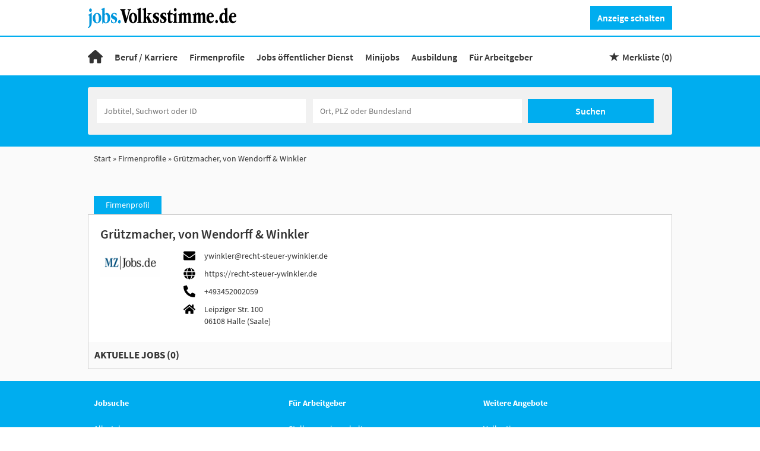

--- FILE ---
content_type: text/html; charset=utf-8
request_url: https://jobs.volksstimme.de/firmen/543476/gr%C3%BCtzmacher__von_wendorff_und_winkler
body_size: 11231
content:
<!DOCTYPE html>
<html lang="de">
  <head>
    


<meta property="og:image" content="https://jobs.volksstimme.de/Cms_Data/Contents/volksstimme/Media/images/SocialMediaSharingImage.png" />

    <title>Grützmacher, von Wendorff & Winkler Jobs&Stellenangebote | Volksstimme</title>
    <meta name="description" content="Hier gibt es alle Jobs und Stellenangebote von Grützmacher, von Wendorff & Winkler. Schnell online bewerben – Ihr Traumjob wartet auf Sie!" />
    <meta name="viewport" content="width=device-width, initial-scale=1">
    <link rel="shortcut icon" type="image/ico" href="/Cms_Data/Sites/volksstimme/Files/icons/favicon.ico" />
<link rel="icon" type="image/png" sizes="16x16" href="/Cms_Data/Sites/volksstimme/Files/icons/favicon-16x16.png">
<link rel="icon" type="image/png" sizes="32x32" href="/Cms_Data/Sites/volksstimme/Files/icons/favicon-32x32.png">
<link rel="apple-touch-icon" sizes="180x180" href="/Cms_Data/Sites/volksstimme/Files/icons/apple-touch-icon.png">
<link rel="manifest" href="/Cms_Data/Sites/volksstimme/Files/icons/site.webmanifest">
    <link type="text/css" rel="stylesheet" href="/volksstimme/Kooboo-Resource/theme/1_247_0/true/Default.css" />
<link type="text/css" rel="stylesheet" href="/Cms_Data/Sites/volksstimme/Themes/Default/print.css" media="print"/>
    <script type="text/javascript" src="/volksstimme/Kooboo-Resource/scripts/1_247_0/True/Default.js" ></script>

    <!-- begin preload of IOM web manager -->
<link rel="preload" href="https://data-11c63b1cbc.volksstimme.de/iomm/latest/manager/base/es6/bundle.js" as="script" id="IOMmBundle">
<link rel="preload" href="https://data-11c63b1cbc.volksstimme.de/iomm/latest/bootstrap/loader.js" as="script">
<script type="text/javascript" src="https://data-11c63b1cbc.volksstimme.de/iomm/latest/bootstrap/loader.js"></script>
<!-- end preload of IOM web manager -->
    


<script>
    dataLayer = window.dataLayer || [];
    dataLayer.push({ 'visitorType': 'Bot' });

    function PushEventAutowert(event, autowert, origin, productId) {
        dataLayer.push({ 'event': event, 'autowert': autowert, 'origin': origin, 'product_id': productId });
    }
</script>
<!-- Google Tag Manager -->
<script>(function(w,d,s,l,i){w[l]=w[l]||[];w[l].push({'gtm.start':
new Date().getTime(),event:'gtm.js'});var f=d.getElementsByTagName(s)[0],
j=d.createElement(s),dl=l!='dataLayer'?'&l='+l:'';j.async=true;j.src=
'https://www.googletagmanager.com/gtm.js?id='+i+dl;f.parentNode.insertBefore(j,f);
})(window,document,'script','dataLayer','GTM-KLRK22JX');
</script>
<!-- End Google Tag Manager -->



  </head>
  <body class="pv2">
    

<noscript><iframe src="https://www.googletagmanager.com/ns.html?id=GTM-KLRK22JX"
height="0" width="0" style="display:none;visibility:hidden"></iframe></noscript>
    <noscript>
    <div style="position: absolute; left: 50%; width:60%; ">
        <div style="position: relative; left: -50%; background-color: yellow; border: solid 1px red; text-align: center;padding: 15px;font-size: 1.5em;z-index:2000;">
            <p>Bitte aktivieren Sie JavaScript in ihrem Browser.</p>
        </div>
    </div>
</noscript> 
    <!--Modal window for IE only-->
<div id="IEModal" class="internet-explorer-modal">
  <div class="modal-content">
    <span class="close">&times;</span>
    <p>Der Webbrowser <strong>Internet Explorer</strong> ist veraltet.</p>
    <p>Bitte verwenden Sie zukünftig einen der unten aufgeführten, kostenlosen Webbrowser:</p>
    
    <div class="browser-logos">
      <a href="https://www.microsoft.com/de-de/edge" target="_blank" rel="noopener nofollow" title="Link zum Edge Browser">
      	<img class="icon-lazy" alt="Edge" data-src="/Cms_Data/Sites/volksstimme/Themes/Default/images/Edge.svg"/>
        <p>Edge</p>
        <p>Microsoft</p>
      </a>
      <a href="https://www.mozilla.org/de/firefox/new/" target="_blank" rel="noopener nofollow" title="Link zum Firefox Browser">
      	<img class="icon-lazy" alt="Firefox" data-src="/Cms_Data/Sites/volksstimme/Themes/Default/images/Firefox.svg"/>
        <p>Firefox</p>
        <p>Mozilla Foundation</p>
      </a>
      <a href="https://www.google.com/chrome/" target="_blank" rel="noopener nofollow" title="Link zum Chrome Browser">
      	<img class="icon-lazy" alt="Chrome" data-src="/Cms_Data/Sites/volksstimme/Themes/Default/images/Chrome.svg"/>
        <p>Chrome</p>
        <p>Google</p>
      </a>
    </div>
  </div>
</div>

<!--Check if user is using any Version of IE and show a modal window-->
<script>
  function isIEUsed() {
    const ua = window.navigator.userAgent;
    const msie = ua.indexOf('MSIE ');
    const trident = ua.indexOf('Trident/');
    
    return (msie > 0 || trident > 0);
  }
  
  function setStorage() {
    sessionStorage.setItem('IENotSupported', true);
  }
  
  function getStorage() {
    return sessionStorage.getItem('IENotSupported');
  }
  
  function showModalWindow() {
    var modalWindow = document.getElementById("IEModal");
    var closeBtn = document.getElementsByClassName("close")[0];
    
    if(isIEUsed() && !getStorage()){
      let icons = document.getElementsByClassName("icon-lazy");
      for (let i=0; i<icons.length; i++) {
        icons[i].src = icons[i].dataset.src;
      }
      
      modalWindow.style.display = "block";
      
      closeBtn.onclick = function() {
        modalWindow.style.display = "none";
        setStorage();
      }
      
      window.onclick = function(event) {
        if (event.target == modalWindow) {
          modalWindow.style.display = "none";
          setStorage();
        }
      }
    }
  }

  showModalWindow();    
</script>
    
    <div class="main-container">
     
      <header class="stripe stripe-header">
        <div class="stripe stripe-logo-button">
    <div class="container-fluid stripe-container">
      	<div class="logo-image-container">
  <a href="/" title="Link zu Startseite"><img src="/Cms_Data/Sites/volksstimme/Themes/Default/images/logo.svg" alt="Volksstimme Logo"/></a>
</div> 


<button class="btn btn-default create-offer-btn" onclick="window.location.href='/anzeige' + '/?preselected=Online%20Only%20Regional%2030%20Tage'">Anzeige schalten</button>  
  	</div>
</div>
<div class="stripe stripe-navigation">
    <div class="container-fluid stripe-container">
      	<nav role="navigation" class="navbar navbar-default navbar-static-top">
  <div class="navbar-header navbar-header-def">
   <a class="portal-logo-outside-burger" href="/" alt="Portal Logo"><img src="/Cms_Data/Sites/volksstimme/Themes/Default/images/Home.svg" alt="Portal Logo"></a>
   <button type="button" data-target="#navbarCollapse" data-toggle="collapse" class="navbar-toggle collapsed" id="navbutton">
   <img src="/Cms_Data/Sites/volksstimme/Themes/Default/images/MenuButton.png" alt="collapsibleMenuButton" width="26" height="17">
   </button>
</div>
<!-- Collection of nav links and other content for toggling -->
<div id="navbarCollapse" class="collapse navbar-collapse">
   <ul class="nav navbar-nav">
        <li class="portal-logo-navigation " id="navBtn_Home"><a href="/"><img src="/Cms_Data/Sites/volksstimme/Themes/Default/images/Home.svg" alt="Home"></a></li>
        <li class="dropdown " id="navBtn_TipsForApplicants">
          <a href="/bewerber/ratgeber">Beruf / Karriere</a>
        </li>
		<li class="" id="navBtn_CompanyProfileResult"> <a href="/firmenprofile">Firmenprofile</a></li>
     <li id="navBtn_CompanyProfileResult"><a href="/stellenangebote/oeffentlicher-dienst">Jobs &#246;ffentlicher Dienst</a></li>
     <li id="navBtn_CompanyProfileResult"><a href="/stellenangebote/minijob">Minijobs</a></li>
     <li><a href="https://azubis.de/" target="_blank" rel="noopener">Ausbildung</a></li>
      	<li class="" id="navBtn_Merkliste"> <a href="/merkliste">Merkliste</a></li>
      	<li class="" id="navBtn_ProductOnePager"> <a href="/unternehmen">F&#252;r Arbeitgeber</a></li>
   </ul>
</div>
  
    <div id="my-favorites-list">
        <a href="/merkliste">
            <span class="favorite-star"></span><span>Merkliste&nbsp;</span>
            <span id="x-favorites-count"></span>
        </a>
    </div>

</nav>
  	</div>
</div>
<div class="stripe stripe-full-keyvisual-subsites">
<div class="container-fluid stripe-container stripe-container-keyvisual"> 
  <div id="keyvisual" class="subsite-keyvisual">
      <div class="searchbox-container">
        <div class="clearfix"></div>
          


    <nav id="Searchnavigation" class="hidden-category-dropdown " style="display: block">
        <div style="display: block">
<form action="/suchergebnisse" id="searchbox-form" method="get">

<div class="btn-group category-dropdown-group">
    <div id="category-dropdown-trigger" data-toggle="dropdown">
        <input aria-label="Kategorie" class="dropdown-input" id="chooseCategory" name="JobCategoryName" placeholder="Berufsfeld wählen" type="text" value="" />
        <button class="btn btn-default dropdown-toggle menu-down-glyphicon" aria-label="Kategorie Dropdown" type="button"></button>
    </div>
    <ul class="dropdown-menu">
        <li><a href="#" data-option-value="">Alle Berufsfelder</a></li>
            <li>
                    <a href="#" title="Architektur / Bauwesen" data-category-id="14">Architektur / Bauwesen</a>
            </li>
            <li>
                    <a href="#" title="Assistenz / Sekretariat" data-category-id="6">Assistenz / Sekretariat</a>
            </li>
            <li>
                    <a href="#" title="Ausbildungspl&#228;tze" data-category-id="30">Ausbildungspl&#228;tze</a>
            </li>
            <li>
                    <a href="#" title="Banken / Versicherungen / Finanzdienstleister" data-category-id="12">Banken / Versicherungen / Finanzdienstleister</a>
            </li>
            <li>
                    <a href="#" title="Berufskraftfahrer / Personenbef&#246;rderung (Land, Wasser, Luft)" data-category-id="23">Berufskraftfahrer / Personenbef&#246;rderung (Land, Wasser, Luft)</a>
            </li>
            <li>
                    <a href="#" title="Bildung / Erziehung / Soziale Berufe" data-category-id="17">Bildung / Erziehung / Soziale Berufe</a>
            </li>
            <li>
                    <a href="#" title="Consulting / Beratung" data-category-id="11">Consulting / Beratung</a>
            </li>
            <li>
                    <a href="#" title="Diplomandenstellen" data-category-id="32">Diplomandenstellen</a>
            </li>
            <li>
                    <a href="#" title="Einkauf / Logistik / Materialwirtschaft" data-category-id="21">Einkauf / Logistik / Materialwirtschaft</a>
            </li>
            <li>
                    <a href="#" title="Finanzen / Controlling / Steuern" data-category-id="4">Finanzen / Controlling / Steuern</a>
            </li>
            <li>
                    <a href="#" title="Forschung und Wissenschaft" data-category-id="15">Forschung und Wissenschaft</a>
            </li>
            <li>
                    <a href="#" title="Freiberufler / Selbst&#228;ndigkeit / Franchise" data-category-id="25">Freiberufler / Selbst&#228;ndigkeit / Franchise</a>
            </li>
            <li>
                    <a href="#" title="Gastronomie / Tourismus" data-category-id="18">Gastronomie / Tourismus</a>
            </li>
            <li>
                    <a href="#" title="Handwerk / gewerblich-technische Berufe" data-category-id="19">Handwerk / gewerblich-technische Berufe</a>
            </li>
            <li>
                    <a href="#" title="Hilfskr&#228;fte, Aushilfs- und Nebenjobs" data-category-id="22">Hilfskr&#228;fte, Aushilfs- und Nebenjobs</a>
            </li>
            <li>
                    <a href="#" title="Ingenieurberufe / Techniker" data-category-id="13">Ingenieurberufe / Techniker</a>
            </li>
            <li>
                    <a href="#" title="IT / TK / Software-Entwicklung" data-category-id="10">IT / TK / Software-Entwicklung</a>
            </li>
            <li>
                    <a href="#" title="Kaufm&#228;nnische Berufe &amp; Verwaltung" data-category-id="5">Kaufm&#228;nnische Berufe &amp; Verwaltung</a>
            </li>
            <li>
                    <a href="#" title="Marketing / Werbung / Design" data-category-id="8">Marketing / Werbung / Design</a>
            </li>
            <li>
                    <a href="#" title="Medizin und Gesundheit" data-category-id="16">Medizin und Gesundheit</a>
            </li>
            <li>
                    <a href="#" title="&#214;ffentlicher Dienst" data-category-id="34">&#214;ffentlicher Dienst</a>
            </li>
            <li>
                    <a href="#" title="Personalwesen" data-category-id="2">Personalwesen</a>
            </li>
            <li>
                    <a href="#" title="PR / Journalismus / Medien / Kultur" data-category-id="9">PR / Journalismus / Medien / Kultur</a>
            </li>
            <li>
                    <a href="#" title="Praktika, Werkstudentenpl&#228;tze" data-category-id="31">Praktika, Werkstudentenpl&#228;tze</a>
            </li>
            <li>
                    <a href="#" title="Rechtswesen" data-category-id="3">Rechtswesen</a>
            </li>
            <li>
                    <a href="#" title="Sicherheitsdienste" data-category-id="24">Sicherheitsdienste</a>
            </li>
            <li>
                    <a href="#" title="Vertrieb / Verkauf" data-category-id="7">Vertrieb / Verkauf</a>
            </li>
            <li>
                    <a href="#" title="Vorstand / Gesch&#228;ftsf&#252;hrung" data-category-id="1">Vorstand / Gesch&#228;ftsf&#252;hrung</a>
            </li>
            <li>
                    <a href="#" title="Weiterbildung / Studium / duale Ausbildung" data-category-id="33">Weiterbildung / Studium / duale Ausbildung</a>
            </li>
    </ul>
</div>


<input Name="cityId" id="CityId" name="CityId" type="hidden" value="" />
<input Name="categoryId" data-val="true" data-val-number="The field JobCategory must be a number." id="JobCategory" name="JobCategory" type="hidden" value="" />
<input Name="subcategoryIds" data-val="true" data-val-number="The field JobSubCategory must be a number." id="JobSubCategory" name="JobSubCategory" type="hidden" value="" />
<input Name="searchQuery" aria-label="Jobtitel oder Unternehmen" class="search-input" id="Searchterm" name="Searchterm" placeholder="Jobtitel, Suchwort oder ID" type="text" value="" />
<input Id="areaRadius" Name="areaRadius" data-val="true" data-val-number="The field AreaRadius must be a number." id="AreaRadius" name="AreaRadius" type="hidden" value="30" />

<input id="companyName" name="companyName" type="hidden" value="" />

<input Name="city" aria-label="Stadt oder Postleitzahl" autocomplete="off" class="search-input" data-dropdown="#dropdown-cities" data-suggest-action="/firmen/543476/gr%c3%bctzmacher__von_wendorff_und_winkler?moduleurl=__j3rtk__%2fhome%2fsuggestlocation" id="cityName" name="CityName" placeholder="Ort, PLZ oder Bundesland" type="text" value="" /><input class="no-show" data-geolocation-action="/firmen/543476/gr%c3%bctzmacher__von_wendorff_und_winkler?moduleurl=__j3rtk__%2fhome%2fgetgeolocation" id="Geolocation" name="Geolocation" type="text" value="" /><button class="btn-default" type="submit" id="SearchSubmitbutton">Suchen</button><div id="categorySubdescription" class="searchBoxSubtext"><p></p></div>
<div id="searchtermSubdescription" class="searchBoxSubtext"><p>Jobtitel, Firmenname, ID</p></div>
<div id="citySubdescription" class="searchBoxSubtext"><p>Ort, PLZ</p></div></form>        </div>
    </nav>


<div id="toggle-searchbox-btn" class="x-hide-searchbox-btn">
    <span class="glyphicon glyphicon-search"></span>
    <span class="x-hide-searchbox-btn-txt">
        Suche einblenden
    </span>
</div>


<div id="dropdown-cities" class="dropdown">
</div>

<div id="keyword-autosuggest" class="dropdown">
</div>

<script>
    window.sags = window.sags || {};
    window.sags.search = {
        isMobileDevice: false,
        showCompanies: true,
        portalName: 'volksstimme',
        endpointUrl: '/firmen/543476/gr%c3%bctzmacher__von_wendorff_und_winkler?moduleurl=__j3rtk__%2fhome%2fsearchsuggest',
        enabled: true
    };
</script>


<script>
    $(function () {
        //IE9 Placeholder
        $('input, textarea').placeholder();

        //form submit
        $('#searchbox-form').on('keydown', 'input', function (e) {
            if (e.which == 13) {
                e.preventDefault();
                $(this).closest('form').submit();
            }
        });

        $('#cityName').on('keydown', function () {
            $('#CityId').val('');
        });

        $('.combined-city-radius.dynamic input[name="city"]').on('change paste keyup keydown', function () {
            if ($(this).val().length > 0) {
                $('.combined-city-radius.dynamic').removeClass('empty');
            } else {
                $('.combined-city-radius.dynamic').addClass('empty');
            }
        });

        //category dropdown
        $('#chooseCategory').prop('readonly', true);
        if ($('#chooseCategory').val() !== '') {
            $('#chooseCategory').css({ 'background-image': 'none' });
        }
        $('#category-dropdown-trigger').closest('.btn-group').find('.dropdown-menu li a').on('click', function (e) {
            e.preventDefault();
            var txt = $(this).text();
            var categoryId = $(this).data('category-id');
            var subCategoryId = $(this).data('sub-category-id');
            $('#JobCategory').val(categoryId);
            $('#JobSubCategory').val(subCategoryId);
            $('#chooseCategory').val(txt);
            $('#chooseCategory').css({ 'background-image': 'none' });
        });

        $('.area-radius-dropdown li a').on('click', function (e) {
            e.preventDefault();
            var txt = $(this).text();
            var val = $(this).data('option-value');
            $('#areaRadiusText').val(txt);
            $('#areaRadius').val(val);
        });

        $('.x-country-search-dropdown li a').on('click', function (e) {
            e.preventDefault();
            var val = $(this).data('option-value');
            $('#CountryCode').val(val);
            $('#country-search-flag').removeClass();
            $('#country-search-flag').addClass('flag-icon flag-icon-' + val);

            window.sags.cities.countryCode = val.toUpperCase();
            window.sags.cities.serviceResultCache = [];
        });

        /* toggle search box */
        var searchBoxContent = $('#Searchnavigation > div');
        var btnTxt = $('.x-hide-searchbox-btn-txt');
        $('.x-hide-searchbox-btn').on('click', function (e) {
            e.preventDefault();

            searchBoxContent.slideToggle('slow', function () {

                if (searchBoxContent.is(":visible")) {
                    btnTxt.text('Suche ausblenden');
                } else {
                    btnTxt.text('Suche einblenden');
                }
                searchBoxContent.css('overflow', '');
            });
        });
        /*init*/
        var init = function() {

            if (searchBoxContent.is(":visible")) {
                btnTxt.text('Suche ausblenden');
            } else {
                btnTxt.text('Suche einblenden');
            }

            if (searchBoxContent.is(":hidden") && $(window).width() > 739) {
                searchBoxContent.show();
                $('.x-hide-searchbox-btn').hide();

            } else if ($(window).width() > 739) {
                $('.x-hide-searchbox-btn').hide();

            } else {
                $('.x-hide-searchbox-btn').show();
            }
        }

        init();
        $(window).resize(function () {
            init();
        });
    });
</script>


      </div>   
  </div>
</div>  
</div>  


      </header>
      <div class="stripe stripe-subsite-grey">
        <div class="container-fluid stripe-container clearfix">
            <div class="container-fluid breadcrumb-container">
	    <nav id="breadcrumb" itemscope itemtype="https://schema.org/BreadcrumbList">
        <div>
                <span itemprop="itemListElement" itemscope itemtype="https://schema.org/ListItem">
                    <a itemprop="item" itemscope itemtype="https://schema.org/WebPage" itemid="/"
                       href="/"
                       data-link="">
                        <span itemprop="name">Start</span>
                    </a>
                    <meta itemprop="position" content="1">
                </span>
                    <span class="breadcrumb-delimiter"></span>
                <span itemprop="itemListElement" itemscope itemtype="https://schema.org/ListItem">
                    <a itemprop="item" itemscope itemtype="https://schema.org/WebPage" itemid="/firmenprofile"
                       href="/firmenprofile"
                       data-link="">
                        <span itemprop="name">Firmenprofile</span>
                    </a>
                    <meta itemprop="position" content="2">
                </span>
                    <span class="breadcrumb-delimiter"></span>
                <span itemprop="itemListElement" itemscope itemtype="https://schema.org/ListItem">
                    <a itemprop="item" itemscope itemtype="https://schema.org/WebPage" itemid="/firmen/543476/gr%c3%bctzmacher__von_wendorff_und_winkler"
                       href="/firmen/543476/gr%c3%bctzmacher__von_wendorff_und_winkler"
                       data-link="">
                        <span itemprop="name">Gr&#252;tzmacher, von Wendorff &amp; Winkler</span>
                    </a>
                    <meta itemprop="position" content="3">
                </span>
        </div>
    </nav>

<script>
    $(function () {
        $('.masked').click(function () {
            window.location = $(this).attr('data-link');
        });
    });
</script>
</div>  
        </div>   
        <div class="container-fluid stripe-container">
          <div class="row">
            <div class="col-sm-12 col-md-12 col-lg-12">
              
<section class="job-ad-tab-section">
    <ul>
            <li data-ga-name="Gr&#252;tzmacher, von Wendorff &amp; Winkler" class="tab-active"><a href="#tab-company-profile">Firmenprofil</a></li>
    </ul>
</section>

<article id="jobOffer-content" class="company-profile-detail">
    <div id="content-loading" class="loading-spinner"></div>
    <div id="jobad-tabs">
        <div id="tab-company-profile" class="tab-active" style="line-height: 0">
                <div class="basic-company-profile">
                    <h1 class="basic-company-profile-header">Gr&#252;tzmacher, von Wendorff &amp; Winkler</h1>
                    <div class="basic-company-profile-main-row">
                        <img class="basic-company-profile-logo" src="https://resellerdataprodstorage.blob.core.windows.net/logo/b0894e2d-4165-42bc-88a5-f1c37c1adfa7.gif" alt="Firmenlogo: Gr&#252;tzmacher, von Wendorff &amp; Winkler">
                        <div>
                            <div class="basic-company-profile-row">
                                <img class="basic-company-profile-icon" src="/Images/envelope-solid.svg" alt="Firmenmail"/>
                                <a class="basic-company-profile-text" href="mailto:ywinkler@recht-steuer-ywinkler.de">ywinkler@recht-steuer-ywinkler.de</a>
                            </div>
                            <div class="basic-company-profile-row">
                                <img class="basic-company-profile-icon" src="/Images/globe-solid.svg" alt="Firmenhomepage"/>
                                <!-- Fix URL if no http:// or https:// is supplied -->

                                <a class="basic-company-profile-text" href="https://recht-steuer-ywinkler.de" target="_blank" rel="noopener">https://recht-steuer-ywinkler.de</a>
                            </div>
                            <div class="basic-company-profile-row">
                                <img class="basic-company-profile-icon" src="/Images/phone-alt-solid.svg" alt="Firmentelefonnummer"/>
                                <a class="basic-company-profile-text" href="tel:+493452002059">+493452002059</a>
                            </div>
                            <div class="basic-company-profile-row">
                                <img class="basic-company-profile-icon" src="/Images/home-solid.svg" alt="Firmenstandort"/>
                                <div class="basic-company-profile-text">
                                    <p>Leipziger Str. 100</p>
                                    <p>06108 Halle (Saale)</p>
                                </div>
                            </div>
                        </div>
                    </div>
                    <div class="open-offers">
                        <div class="open-offers-header">
                            <span>Aktuelle Jobs (<span>0</span>)</span>
                        </div>
                    </div>
                </div>
        </div>
        <div id="tab-contact-person">
            <iframe id="contact-person-frame" name="contact-person-frame" class="company-content-input" frameborder="0" data-responsive="1" data-src="/firmen/543476/gr%c3%bctzmacher__von_wendorff_und_winkler?moduleurl=__dhe66__%2fsagsproxy%2fgetcontactpersonpage%2f543476~~page%3dansprechpartner.html"></iframe>
        </div>

    </div>
</article>


<script>
	/* tabs */

    $(window).load(function () {
        var $tabContainers = $("#jobad-tabs > div");
        var $tabs = $(".job-ad-tab-section");

        $("ul li a", $tabs).click(function (e) {
            e.preventDefault();
            var id = $(this).attr('href');
            $("ul li", $tabs).removeClass('tab-active');
            $(this).closest('li').addClass('tab-active');
            $tabContainers.removeClass('tab-active');
            $tabContainers.css('height', '');
            $("#jobad-tabs > div" + id).addClass('tab-active');
            window.history.pushState(id, document.title, id);
            tabChanged();
        });

    });


    /* iframe resizing */
    var currentMode;
    $(function () {
        var tabHash = window.location.hash.substring(1);
        if (tabHash) {
            setTabActive(tabHash);
        }
        tabChanged();
        $(window).resize(onResizeHandler);
        $(window).on("orientationchange", onResizeHandler);
    });

    var setTabActive = function (hash) {
        var $tabContainers = $("#jobad-tabs > div");
        var $tabs = $(".job-ad-tab-section");
        $("ul li", $tabs).removeClass('tab-active');
        $tabContainers.removeClass('tab-active');
        var activeTab = $('a[href="' + '#' + hash + '"]').closest('li');
        activeTab.addClass('tab-active');
        $('#' + hash).addClass('tab-active');
    }

    var initTabContentPrint = function () {
        var tabcontent = $('div > .tab-active');
        if ($('iframe:first', tabcontent).length > 0 && !($('ul > .tab-active > a').attr('href') == "#tab-additional-ads")) {

            initPrint($('iframe', tabcontent));
        } else {
            if ($('ul > .tab-active > a').attr('href') == "#tab-additional-ads") {
                initPrint($('iframe, #search-result-list', tabcontent));
            }
            else {
                initPrint($('div', tabcontent));
            }
        }
    };

    var tabChanged = function () {

        //init print and buttons
        initTabContentPrint();

        if ($('#tab-company-profile').hasClass('tab-active') && $('#tab-company-profile').find('.basic-company-profile').length === 0) {
            if (!$("#company-profile-frame").attr('src'))
                loadIframeContents($('#company-profile-frame'));
            else
                resizeIframe($('#company-profile-frame'));
        }

        else if ($('#tab-additional-ads').hasClass('tab-active')) {
            if ($("#additional-ads-frame").attr('src')) {
                loadIframeContents($('#additional-ads-frame'));
                $.when(loadIframeContents($('#additional-ads-frame'))).then(function () { loadAdditionalOffers().done(function () { resizeIframe($("#additional-ads-frame")); }); });
            }
            else
                resizeIframe($('#additional-ads-frame'));
                loadAdditionalOffers();
        }

        else if ($('#tab-contact-person').hasClass('tab-active')) {
            if (!$("#contact-person-frame").attr('src'))
                loadIframeContents($('#contact-person-frame'));
            else
                resizeIframe($('#contact-person-frame'));
        }

        initTabContentPrint();
    };

    var loadAdditionalOffers = function () {
        var d = new $.Deferred();

        if ($('#search-result-list ul:first').html() !== '') {
            return;
        }
        $("#content-loading").show();
        $.get('/suchergebnisse?companyName=Gr%25c3%25bctzmacher%252c%2Bvon%2BWendorff%2B%2526%2BWinkler', function(data) {
            $('#search-result-list ul:first').append(data);
            $('.x-jobaddetail-application-btn,.scroll-next-page-link.btn-default').hide();
            $('#searchResultPager').hide();
            $('.list-entry-column-middle,#search-result-list .result-list-entry').css('text-align', 'left');
            $('#search-result-list').css({ 'float': 'none', margin: '15px auto 0 auto' }).addClass('clearfix');
            $("#content-loading").hide();
            d.resolve();
        });
        return d.promise();
    }

    var loadIframeContents = function ($iframe) {
        $("#content-loading").show();
        var deferred = $.Deferred();
        $iframe[0].contentWindow.location.replace($iframe.data('src'));
        $iframe.css('display', 'inline');
        $iframe.load(deferred.resolve);
        deferred.done(function () {
            applyOnIframeLoad($iframe);
        });
        return deferred.promise();
    };

    var applyOnIframeLoad = function ($iframe) {
        $("#content-loading").hide();
        onResizeHandler();
        resizeAfterXhrCalls($iframe);
    };

    var resizeAfterXhrCalls = function ($iframe) {
        // The iframe might resize again after loading
        $($iframe.contents()).ready(function () {
            var myWindow = $iframe[0].contentWindow;
            // If jQuery exists in frame window
            if (myWindow.$) {
                // Use the internal jQuery instance to intercept XHR calls
                myWindow.$(myWindow).ajaxComplete(function () {
                    // Resize after any ajax calls completed
                    setTimeout(onResizeHandler, 100);
                });
            }
        });
    }

    var onResizeHandler = function () {

        if ($('#tab-company-profile').hasClass('tab-active')) {
            resizeIframe($('#company-profile-frame'));
        }

        else if ($('#tab-additional-ads').hasClass('tab-active')) {
            resizeIframe($('#additional-ads-frame'));
        }

        else if ($('#tab-contact-person').hasClass('tab-active')) {
            resizeIframe($('#contact-person-frame'));
        }
    };

    var resizeIframe = function ($iframe) {

        if ($iframe.length > 0) {

            // stretch to full width of the container
            $iframe.add($iframe.parent()).css('width', $('#jobOffer-content').width());

            if ($iframe.contents().find('body, frameset').contents().length > 0) {
                var iframeBody = $iframe.contents().find('body');

                $iframe.attr('scrolling', 'no');
                iframeBody.attr('scroll', 'no'); //Internet Explorer

                // Company profiles are always responsive
                var iframeHeight = Math.max.apply(Math, $iframe.contents().find('html, body, div, table, center, p').map(function () {
                    var height1 = $(this).outerHeight(true); 
                    var height2 = 0; //$(this)[0].scrollHeight;
                    var height3 = $(this)[0].offsetHeight;

                    return Math.max(height1, Math.max(height2, height3));
                }).get());

                iframeHeight += parseInt($iframe.css('padding-top'), 10) + parseInt($iframe.css('padding-bottom'), 10);
                
                $iframe.css('height', iframeHeight);

                if ($iframe.contents().find('frameset').length > 0) {
                    $iframe.add($iframe.parent()).css('height', '1050px');
                    $iframe.css('overflow', 'auto');
                } else {
                    $iframe.parent().css('height', 'auto');
                    $iframe.parent().css('overflow', 'hidden');
                }

            } else {
                $iframe.css('height', '90px');
                $iframe.parent().css('height', 'auto');
            }

        }
    };

</script>
            </div>
          </div>
        </div>
        
      </div>
      
      <div id="UpToTopButton">
        <div class="fa fa-chevron-up fa-lg"></div>
      </div>
        
      <footer>
        <div class="stripe stripe-footer">
  <div class="container-fluid stripe-container stripe-container-footer">
      <div class="footer-3-col row">
  <div class="col-md-4">
    <h3><strong>Jobsuche</strong></h3>
    <ul>
      <li><a href="/stellenangebote">Alle Jobs</a></li>
      <li><a href="/stellenangebote/alle-staedte">Alle Städte</a></li>
      <li><a href="/alle-berufe">Alle Berufe</a></li>
      <li><a href="/alle-berufe-nach-stadt">Alle Berufe nach Stadt</a></li>
      <li><a href="/stellenangebote/alle-branchen">Alle Tätigkeitsbereiche</a></li>
      <li><a href="/stellenangebote/alle-branchen-nach-stadt">Alle Tätigkeitsbereiche nach Stadt</a></li>
      <li><a href="/stellenangebote/aushilfen">Minijobs</a></li>
    </ul>
  </div>
  
  <div class="col-md-4">
    <div class="footer-middle">
      <h3><strong>Für Arbeitgeber</strong></h3>
      <ul>
        <li><a href="/anzeige">Stellenanzeige schalten</a></li>
        <li><a href="/unternehmen">Preise und Produkte</a></li>
        <li><a href="https://www.media-mitteldeutschland.de" target="_blank" rel="noopener">Werben in Mitteldeutschland</a></li>
        <li><a href="/unternehmen/kontakt">Kontakt</a></li>
      </ul>
    </div>
  </div>

  <div class="col-md-4">
    <div class="footer-right">
      <h3><strong>Weitere Angebote</strong></h3>
      <ul>
        <li><a href="https://www.volksstimme.de/" target="_blank" rel="noopener">Volksstimme</a></li>
        <li><a href="https://www.generalanzeiger.de/" target="_blank" rel="noopener">Generalanzeiger</a></li>
        <li><a href="https://sao.de/" target="_blank" rel="noopener">Sachsen-Anhalt Online</a></li>
        <li><a href="https://www.azubis.de/" target="_blank" rel="noopener">azubis.de</a></li>
        <li><a href="https://www.mz-jobs.de/" target="_blank" rel="noopener">MZ-Jobs.de</a></li>
        <li><a href="https://www.wochenspiegel-web.de/" target="_blank" rel="noopener">Wochenspiegel</a></li>
        <li><a href="https://jobs.bauermedia.com/go/Berufserfahrene_DE/9153355/" target="_blank" rel="noopener">Karriere bei der Bauer Medien Group</a></li>
      </ul>
    </div>
  </div>
</div>
  </div>
</div>

<div class="stripe stripe-footer-small stripe-separator">
  <div class="container-fluid stripe-container stripe-container-footer">
      <div class="footer-1-col row">
  <div class="col-md-12">
    <a href="/agb">AGB</a>
    <span> | </span>
     <a href="/datenschutz">Datenschutz</a>
    <span> | </span>
    <a href="/impressum">Impressum</a>
    <span> | </span>
    <a rel="Cookie-Einstellungen für diese Webseite" title="Cookie-Einstellungen für diese Webseite" class="nav-link" onclick="window.__cmp('showScreen'); return false;">Cookie-Einstellungen</a>
  </div>
</div>
  </div>
</div>
      </footer>
      
    </div>
    

<script type='text/javascript'>
  var isDesktop = window.innerWidth > 959;
  IOMm('configure', { st: isDesktop ? 'naumbutb' : 'mobsao', dn: 'data-11c63b1cbc.volksstimme.de', mh:5 });
  IOMm('pageview', { cp: 'vsjobs_FirmenDetail', co: '' });
  
  var sampleType = isDesktop ? 'in':'mo';
  IOMm('3p', 'qds', sampleType);
</script>
    <link rel="stylesheet" type="text/css" href="/Cms_Data/Sites/volksstimme/Themes/Default/fonts/font-awesome/css/all.min.css">
    <link type="text/css" rel="stylesheet" href="/volksstimme/Kooboo-Resource/theme/1_247_0/true/Deferred.css" />

    <script type="text/javascript" src="/volksstimme/Kooboo-Resource/scripts/1_247_0/True/Deferred.js" ></script>

  </body>
</html>